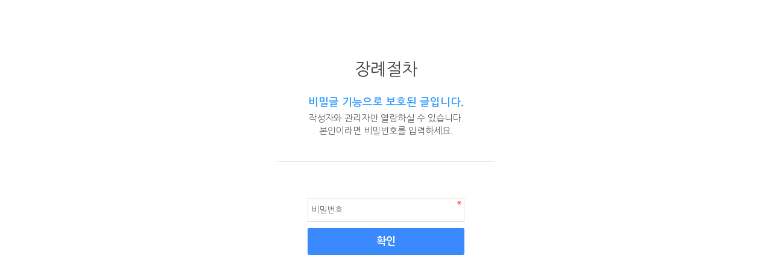

--- FILE ---
content_type: text/html; charset=utf-8
request_url: https://www.petcom.kr/bbs/password.php?w=s&bo_table=board&wr_id=27
body_size: 1768
content:
<!doctype html>
<html lang="ko">
<head>

<meta charset="utf-8">
<meta http-equiv="imagetoolbar" content="no">
<meta http-equiv="X-UA-Compatible" content="IE=edge">
<meta name="viewport" content="width=device-width, initial-scale=1">
<title>비밀번호 입력 | 펫콤 - 반려동물 장례식장</title>
<link rel="stylesheet" href="https://petcom.kr/theme/theme/css/default.css?ver=210618">
<link rel="stylesheet" href="https://petcom.kr/theme/theme/skin/member/basic/style.css?ver=210618">
 <link rel="stylesheet" href="https://petcom.kr/theme/theme/wzd_lib/css/font_defualt.css">
<link rel="stylesheet" href="https://petcom.kr/theme/theme/wzd_lib/bootstrap/css/bootstrap.min.css">
<link rel="stylesheet" href="https://petcom.kr/theme/theme/wzd_lib/bootstrap/css/bootstrap-theme.min.css">
<link rel="stylesheet" href="https://petcom.kr/theme/theme/wzd_lib/css/layout.css">
<link rel="stylesheet" href="https://petcom.kr/theme/theme/wzd_lib/css/sub.css">
<link rel="stylesheet" href="https://petcom.kr/theme/theme/wzd_lib/css/element.css">
<link rel="stylesheet" href="https://petcom.kr/theme/theme/wzd_lib/css/btn.css">
<link rel="stylesheet" href="https://petcom.kr/theme/theme/wzd_lib/css/board_modify.css">
<link rel="stylesheet" href="https://petcom.kr/theme/theme/wzd_lib/css/board_modify_responsive.css">
<link rel="stylesheet" href="//use.fontawesome.com/releases/v5.6.1/css/all.css" integrity="sha384-gfdkjb5BdAXd+lj+gudLWI+BXq4IuLW5IT+brZEZsLFm++aCMlF1V92rMkPaX4PP" crossorigin="anonymous">
<link rel="stylesheet" href="https://petcom.kr/theme/theme/wzd_lib/css/animate.min.css">
<link rel="stylesheet" href="https://petcom.kr/theme/theme/wzd_lib/css/swiper_layout.css">
<link rel="stylesheet" href="https://petcom.kr/theme/theme/wzd_lib/plugin/swiper/dist/css/swiper.min.css">

<link rel="stylesheet" href="https://petcom.kr/theme/theme/wzd_lib/plugin/slick-1.8.1/slick/slick/slick.css">
<link rel="stylesheet" href="https://petcom.kr/theme/theme/wzd_lib/plugin/slick-1.8.1/slick/slick/slick-theme.css">

<link rel="stylesheet" href="https://petcom.kr/theme/theme/wzd_lib/css/bootstrap_modified.css">

<!--
<link rel="stylesheet" href="https://petcom.kr/theme/theme/wzd_lib/plugin/owl/assets/owl.carousel.min.css">
<link rel="stylesheet" href="https://petcom.kr/theme/theme/wzd_lib/plugin/owl/assets/owl.theme.default.css">
-->

<link rel="stylesheet" href="https://petcom.kr/theme/theme/wzd_lib/plugin/mobile-menu/sidebar-menu.css">
<link rel='stylesheet' href='https://petcom.kr/theme/theme/wzd_lib/plugin/mobile-menu/hiraku.css'>
<link rel="stylesheet" href="https://petcom.kr/theme/theme/wzd_lib/plugin/mobile-menu/style.css">
<link rel="stylesheet" href="https://petcom.kr/theme/theme/wzd_lib/plugin/mobile-menu/modify.css">

<link rel="stylesheet" href="https://petcom.kr/theme/theme/wzd_lib/css/responsive.css">
<!--[if lte IE 8]>
<script src="https://petcom.kr/js/html5.js"></script>
<![endif]-->
<script>
// 자바스크립트에서 사용하는 전역변수 선언
var g5_url       = "https://petcom.kr";
var g5_bbs_url   = "https://petcom.kr/bbs";
var g5_is_member = "";
var g5_is_admin  = "";
var g5_is_mobile = "";
var g5_bo_table  = "board";
var g5_sca       = "";
var g5_editor    = "";
var g5_cookie_domain = "";
</script>

<script src="https://petcom.kr/js/jquery-1.12.4.min.js"></script>
<script src="https://petcom.kr/js/jquery-migrate-1.4.1.min.js"></script>
<script src="https://petcom.kr/js/jquery.menu.js?ver=210618"></script>
<script src="https://petcom.kr/js/common.js?ver=210618"></script>
<script src="https://petcom.kr/js/wrest.js?ver=210618"></script>
<script src="https://petcom.kr/js/placeholders.min.js"></script>
<script src="https://petcom.kr/theme/theme/wzd_lib/plugin/swiper/dist/js/swiper.ani.js"></script>
<script src="https://petcom.kr/theme/theme/wzd_lib/plugin/swiper/dist/js/swiper.min.js"></script>
<!--<script src="https://petcom.kr/theme/theme/wzd_lib/plugin/bootstrap-carousel/carousel.js"></script>-->
<!--<script src="https://petcom.kr/theme/theme/wzd_lib/plugin/owl/owl.carousel.min.js"></script>-->
<script type="text/javascript" src="https://petcom.kr/theme/theme/wzd_lib/plugin/jquery-parallax/jquery.parallax-1.1.3.js"></script>
<script src="https://petcom.kr/theme/theme/wzd_lib/plugin/slick-1.8.1/slick/slick/slick.min.js"></script>
<script type='text/javascript' src='https://petcom.kr/theme/theme/wzd_lib/plugin/mouse/gambit-smoothscroll-min.js'></script>
<link rel="stylesheet" href="https://petcom.kr/js/font-awesome/css/font-awesome.min.css">
<link rel="stylesheet" type="text/css" href="https://petcom.kr/theme/theme/company/css/sub.css" />
<link rel="shortcut icon" href="https://www.petcom.kr/img/favicon.ico"></head>
<body>

<!-- 비밀번호 확인 시작 { -->
<div id="pw_confirm" class="mbskin">
    <h1>장례절차</h1>
    <p>
                <strong>비밀글 기능으로 보호된 글입니다.</strong>
        작성자와 관리자만 열람하실 수 있습니다.<br> 본인이라면 비밀번호를 입력하세요.
            </p>

    <form name="fboardpassword" action="https://petcom.kr/bbs/password_check.php" method="post">
    <input type="hidden" name="w" value="s">
    <input type="hidden" name="bo_table" value="board">
    <input type="hidden" name="wr_id" value="27">
    <input type="hidden" name="comment_id" value="0">
    <input type="hidden" name="sfl" value="">
    <input type="hidden" name="stx" value="">
    <input type="hidden" name="page" value="">

    <fieldset>
        <label for="pw_wr_password" class="sound_only">비밀번호<strong>필수</strong></label>
        <input type="password" name="wr_password" id="password_wr_password" required class="frm_input required" size="15" maxLength="20" placeholder="비밀번호">
        <input type="submit" value="확인" class="btn_submit">
    </fieldset>
    </form>

</div>
<!-- } 비밀번호 확인 끝 -->

<!-- ie6,7에서 사이드뷰가 게시판 목록에서 아래 사이드뷰에 가려지는 현상 수정 -->
<!--[if lte IE 7]>
<script>
$(function() {
    var $sv_use = $(".sv_use");
    var count = $sv_use.length;

    $sv_use.each(function() {
        $(this).css("z-index", count);
        $(this).css("position", "relative");
        count = count - 1;
    });
});
</script>
<![endif]-->




<script defer src="https://static.cloudflareinsights.com/beacon.min.js/vcd15cbe7772f49c399c6a5babf22c1241717689176015" integrity="sha512-ZpsOmlRQV6y907TI0dKBHq9Md29nnaEIPlkf84rnaERnq6zvWvPUqr2ft8M1aS28oN72PdrCzSjY4U6VaAw1EQ==" data-cf-beacon='{"version":"2024.11.0","token":"bb424a6cebac46d689391ea99b808c59","r":1,"server_timing":{"name":{"cfCacheStatus":true,"cfEdge":true,"cfExtPri":true,"cfL4":true,"cfOrigin":true,"cfSpeedBrain":true},"location_startswith":null}}' crossorigin="anonymous"></script>
</body>
</html>


--- FILE ---
content_type: text/css
request_url: https://petcom.kr/theme/theme/wzd_lib/css/sub.css
body_size: 2575
content:
/* ceo인사말 */

section.company_01, 
section.company_02,
section.company_03,
section.company_04,
section.company_05 {
    font-family: 'NotoSans', sans-serif, Helvetica;
    font-size: 18px; line-height: 32px; list-style: none;
}

section h3.section_title_01 {
    font-size: 22px;
    font-weight: 500;
    text-align: center;
    margin-bottom: 80px;
    line-height: 32px;
}

section.company_01 p.subj {
    font-size: 33px;
    font-weight: 900;
    line-height: 44px;
    margin-bottom: 30px;
    color: #000;
}

section.company_01 p.subj span {
    font-size: 33px;
    font-weight: 300;
    text-align: center;
}

section.company_01 .ceo img {
    float: right;
}

section.company_01 .ceo .message {
    float: right;
    padding-top: 18px;
    font-size: 17px;
}

section.company_01 .ceo .message span {
    font-weight: 900;
    font-family: 'NanumSquare;

}


/* 회사소개 */
section.company_02 .company_img01 {
    background-position: top center;
    background-size: cover;
    background-repeat: no-repeat;
}

section.company_02 .box1 {
    display: table;
    width: 100%;
    height: 47vh;
}

section.company_02 .box2 {
    display: table;
    height: 100%;
    width: 100%;
}

section.company_02 .box3 {
    display: table-cell;
    vertical-align: middle;
    text-align: left;
    padding-left: 14vh;

}

section.company_02 .box3 dl {
    font-family: 'Ubuntu', sans-serif;
    width: 50%;
    padding-top: 18px;
}

section.company_02 .box3 dl dt {
    font-size: 48px;
    color: #000;
    text-transform: capitalize;

}

section.company_02 .box3 dl dd {
    font-size: 14px;

}

section.company_02 .title-wrap {
    border-bottom: 1px #eee solid;
    margin-top: 50px;
    padding-bottom: 30px;
    text-align: center;
    /*    margin-bottom: 50px;*/
}

section.company_02 .title-wrap h2 {
    font-weight: 600;
}



/* 연혁 */
section.company_03 #tab_wrap .nav-tabs {
    border-bottom: 0;
}

section.company_03 #tab_wrap .nav-tabs > li > a {
    margin: 0;

}

section.company_03 #tab_wrap .nav-tabs > li > a,
section.company_03 #tab_wrap .nav-tabs > li > a:focus,
section.company_03 #tab_wrap .nav-tabs > li > a:hover {
    color: #fff;

    border-left: 1px #cfcfcf solid;
}

section.company_03 #tab_wrap .nav-tabs > li > a {
    border: none;
    color: #666;
    background: #f8f8f8;
    /*            font-size: 13px;*/
    font-weight: 600;
    border-top: 1px #dedede solid;
    border-bottom: 1px #999999 solid;
    border-left: 1px #dedede solid;
    /*    border-top: 1px #999999 solid;*/
    border-radius: 0;
    line-height: 38px;
    font-size: 16px;
    /*        transition: 1s;*/
}

section.company_03 #tab_wrap .nav-tabs > li:first-child > a {
    /*        border-left: 1px #999999 solid;*/
}


section.company_03 #tab_wrap .nav-tabs > li:last-child > a {}

section.company_03 #tab_wrap .nav-tabs > li > a > span {
    color: #000;
}

section.company_03 #tab_wrap .nav-tabs > li > a:hover,
section.company_03 #tab_wrap .nav-tabs > li > a#bo_cate_on,
section.company_03 #tab_wrap .nav-tabs > li > a:focus {
    color: #efefef;
    background: #fff;
    color: #000;
    border-top: 1px #cfcfcf solid;
    border-bottom: 1px #fff solid;
    border-left: 1px #cfcfcf solid;

}

section.company_03 #tab_wrap .nav-tabs > li > a#bo_cate_on {
    background-color: #fff;
    border-top: 2px #000 solid;
    font-weight: 900;
}

section.company_03 #tab_wrap .nav-tabs > li:first-child > a:hover,
section.company_03 #tab_wrap .nav-tabs > li:first-child > a:focus {
    border-left: 0;
}



section.company_03 #tab_wrap .nav-tabs.two > li {
    width: 50%;
    text-align: center;
}

section.company_03 #tab_wrap .nav-tabs.three > li {
    width: 33.333333333333333%;
    text-align: center;
}

section.company_03 #tab_wrap .nav-tabs.four > li {
    width: 25%;
    text-align: center;
}

section.company_03 .tab-pane {
    padding: 15px 0;
}

section.company_03 .tab-content {
    padding: 20px
}



section.company_03 #tab_wrap {
    /*        border: 0 !important;*/
    border-left: 1px #dedede solid;
    border-right: 1px #dedede solid;
    border-top: 0;
    border-bottom: 0;
    margin-bottom: 80px;
}

section.company_03 dt {
    width: auto;
    margin-bottom: 10px;
}

section.company_03 dd {
    padding-left: 20px;
    border-left: 3px #eee solid
}

section.company_03 dt:after {
    /*    content: " / "*/
}

section.company_03 .history-left {
    text-align: left;
}

section.company_03 .history-left h2 {
    font-size: 48px;
    margin-bottom: 20px;
    font-weight: 900;
    color: #000;
    margin-top: 0;
    float: left;

}

section.company_03 .history-left span {
    padding-left: 20px;
    line-height: 48px;

    font-weight: 300;
    font-size: 26px;
    color: #474747;
}

section.company_03 .history-left p.text {
    color: #474747;
    font-size: 16px;
    line-height: 24px;
}

section.company_03 .history-left p.image {
    margin-top: 30px;
}

section.company_03 .history-right {
    background: url("../../img/sub/dot_back.png") 9px 0% repeat-y;
    margin-top: 10px;
    margin-left: 80px;
}

section.company_03 .history-right ul {
    background: url(../../img/sub/dot.png) 0 2% no-repeat;
    margin-bottom: 35px;
    border-bottom: 0;
}

section.company_03 .history-right li {}

section.company_03 .history-right li.title {
    font-size: 25px;
    font-weight: 700;
    font-family: 'Open Sans', sans-serif;
    color: #000;
    padding-bottom: 12px;
}

section.company_03 .history-right li span.mon {
    font-weight: 600;
    color: #000000;
    content: "-";
    font-size: 12px;
    background-color: #fff;
    border: 1px #f3f3f3 solid;
    margin-right: 7px;
}

section.company_03 .history-right li span.mon:after {
    /*    content: " . ";*/
}

section.company_03 .history-right li span.mon2 {
    font-weight: 400;
    color: #2B4471;
    content: "-";
    font-size: 12px;
}

section.company_03 .history-right li span.mon2:after {
    content: " ";
}

section.company_03 .history-right ul.list-unstyled {
    border-bottom: 0 !important;
    padding-left: 40px;
}


/* 찾아오시는 길 */

section.company_04 .embed-container {
    position: relative;
    padding-bottom: 40%;
    height: 0;
    overflow: hidden;
    max-width: 100%;
}

section.company_04 .embed-container iframe,
section.company_04 .embed-container object,
section.company_04 .embed-container embed {
    position: absolute;
    top: 0;
    left: 0;
    width: 100%;
    height: 100%;
}

section .table_wrap .table {
    border-top: 2px #000 solid;
    border-bottom: 1px #ddd solid;
}

section .table_wrap caption {
    font-weight: 900;
    color: #000;
    font-size: 18px;
    /*    padding-top: 15px*/
}

section .table_wrap .table th {
    width: 120px;
    padding-left: 18px;
    font-weight: 900;
}

section .table_wrap .table th,
section .table_wrap .table td {
    padding-top: 15px;
    padding-bottom: 15px;
    line-height: 25px;
}

section.company_04 dl {
    padding-bottom: 0;
    margin-bottom: 15px;
}

section.company_04 dl dt {
    padding-top: 10px;
}

section.company_04 dl dd {
    padding-left: 20px;
}

section.company_04 .d-map {
    padding: 0 8px;
    background: #2c77dd;
    color: #fff;
    font-size: 11px;
    font-family: 'NotoSans';
    font-style: normal;
    font-weight: 900;
    border-radius: 2em;
}
section.company_04 .btn{
    font-size: 15px;
    border-radius: 0;
    border:1px #000 solid;
    color: #000;
    font-weight: 600;
}
/* 레이어 팝업 */
.overlay-popup {
    position: fixed;
    top: 0;
    bottom: 0;
    left: 0;
    right: 0;
    background: rgba(0, 0, 0, 0.7);
    transition: opacity 500ms;
    visibility: hidden;
    opacity: 0;
    z-index: 9999999999999999999999999999999999999999999999999999;
}

.overlay-popup:target {
    visibility: visible;
    opacity: 1;
}

.popup-content {
    margin: 70px auto;
    background: #fff;
    width: 30%;
    position: relative;
    transition: all 5s ease-in-out;
    padding-bottom: 10px;
}

.popup-content h2 {
    background: linear-gradient(#44474e, #35383f);
    margin-top: 0;
    color: #fff;
    font-family: 'NotoSans';
    font-size: 18px;
    line-height: 52px;
    padding-left: 20px;
    font-weight: 600;
    padding-top: 5px;
}

.popup-content .close {
    position: absolute;
    top: 15px;
/*    border: 1px #fff solid;*/
    right: 15px;
    transition: all 200ms;
    font-size: 30px;
    font-weight: bold;
    text-decoration: none;
    color: #fff !important;
    opacity: 1;
    text-shadow: none;
    line-height: 0;
    padding-top: 12px;
    padding-bottom: 20px;
    padding-left: 5px;
    padding-right: 5px;
}

.popup-content .close:hover {
    color: #06D85F;
}

.popup-content .content {
    /*  max-height: 30%;*/
    height: 420px;
    padding: 25px 20px;
    font-size: 13px;
    overflow-y: auto;
}

.popup-content .content p,
.popup-content .content span {
    font-size: 13px;
}

.popup_text_point {
    font-size: 16px;
    font-weight: 600;
    font-weight: 600;
    padding-bottom: 12px;
}
@media (max-width: 992px) {
    section.company_01 {
        text-align: center;
    }

    section h3.section_title_01 {
        font-size: 18px;
        font-weight: 500;
        text-align: center;
        margin-bottom: 60px;
        line-height: 26px;
    }

    section.company_01 p.subj {
        font-size: 26px;
        font-weight: 900;
        line-height: 42px;
        margin-bottom: 30px;
        color: #000;
    }

    section.company_01 p.subj span {
        font-size: 26px;
        font-weight: 300;
        text-align: center;
    }

    section.company_01 .ceo {
        margin-top: 30px;
        margin-bottom: 50px;
        text-align: center;
    }

    section.company_01 .ceo img {
        float: none;
        text-align: center;
        width: 100%;
    }

    section.company_01 .ceo .message {
        float: right;
        padding-top: 18px;
        font-size: 14px;
    }

    section.company_01 .ceo .message span {
        font-weight: 900;
        font-family: 'NanumSquare;

    }

    section.company_02 .company_img01 {
        background-position: top center;
        background-size: cover;
        background-repeat: no-repeat;
    }

    section.company_02 .box1 {
        display: table;
        width: 100%;
        height: 47vh;
    }

    section.company_02 .box2 {
        display: table;
        height: 100%;
        width: 100%;
    }

    section.company_02 .box3 {
        display: table-cell;
        vertical-align: middle;
        text-align: left;
        padding-left: 6vh;
        padding-right: 6vh;

    }

    section.company_02 .box3 dl {
        font-family: 'Ubuntu', sans-serif;
        width: 100%;
        padding-top: 18px;
    }

    section.company_02 .box3 dl dt {
        font-size: 32px;
        color: #000;
        text-transform: capitalize;

    }

    section.company_02 .box3 dl dd {
        font-size: 14px;

    }

    /*     연혁 */

    section.company_03 #tab_wrap .nav-tabs > li > a {
        border: none;
        color: #666;
        background: #f8f8f8;
        font-weight: 600;
        border-top: 1px #dedede solid;
        border-bottom: 1px #999999 solid;
        border-left: 1px #dedede solid;
        border-radius: 0;
        line-height: 24px;
        font-size: 14px;
    }

    section.company_03 #tab_wrap {

        margin-bottom: 50px;
    }

    section.company_03 .history-left h2 {
        font-size: 26px;
        margin-bottom: 10px;
        font-weight: 900;
        color: #000;
        margin-top: 0;
        float: left;

    }

    section.company_03 .history-left span {
        padding-left: 14px;
        line-height: 32px;

        font-weight: 300;
        font-size: 18px;
        color: #474747;
    }

    section.company_03 .history-left p.text {
        color: #474747;
        font-size: 14px;
        line-height: 22px;
    }

    section.company_03 .history-left p.image {
        margin-top: 30px;

    }

    section.company_03 .history-left p.image img {
        width: 100%;
    }

    section.company_03 .history-right {
        background: url("../../img/sub/dot_back.png") 9px 0% repeat-y;
        margin-top: 10px;
        margin-left: 0px;
    }

    section.company_03 .history-left {
        margin-bottom: 40px;
    }

    section.company_03 .history-right li.title {
        font-size: 20px;
        font-weight: 700;
        font-family: 'Open Sans', sans-serif;
        color: #000;
        padding-bottom: 6px;
    }
    .popup-content {
        width: 70%;
    }


}



 
}

--- FILE ---
content_type: text/css
request_url: https://petcom.kr/theme/theme/wzd_lib/css/element.css
body_size: 2815
content:
@charset "utf-8";


/* font-size */
.f9 {font-size:9px;}
.f11 {font-size:11px;}
.f12 {font-size:12px;}
.f13 {font-size:13px;}
.f14 {font-size:14px;}
.f15 {font-size:15px;}
.f16 {font-size:16px; line-height:26px;}
.f19 {font-size:19px;}
.f20 {font-size:20px;}
.f21 {font-size:21px;}
.f22 {font-size:22px;}
.f23 {font-size:23px;}
.f24 {font-size:24px;}
.f25 {font-size:25px;}
.f38 {font-size:38px; line-height:35px;}

/* line-height */



.leftBox {float:left;}
.rightBox {float:right;}
.text-left {text-align:left;}
.text-center {text-align:center !important;}
.text-right {text-align:right;}
.clearfix:before,
.clearfix:after {display:block; content:""; line-height:0; clear:both;}

/****************************** margin setting ******************************/
.m0{margin:0px !important;}
.m1{margin:1px !important;}
.m2{margin:2px !important;}
.m3{margin:3px !important;}
.m4{margin:4px !important;}
.m5{margin:5px !important;}
.m6{margin:6px !important;}
.m7{margin:7px !important;}
.m8{margin:8px !important;}
.m9{margin:9px !important;}
.m10{margin:10px !important;}
.m11{margin:11px !important;}
.m12{margin:12px !important;}
.m13{margin:13px !important;}
.m14{margin:14px !important;}
.m15{margin:15px !important;}
.m16{margin:16px !important;}
.m17{margin:17px !important;}
.m18{margin:18px !important;}
.m19{margin:19px !important;}
.m20{margin:20px !important;}
.m21{margin:21px !important;}
.m22{margin:22px !important;}
.m23{margin:23px !important;}
.m24{margin:24px !important;}
.m25{margin:25px !important;}
.m26{margin:26px !important;}
.m27{margin:27px !important;}
.m28{margin:28px !important;}
.m29{margin:29px !important;}
.m30{margin:30px !important;}
.m31{margin:31px !important;}
.m32{margin:32px !important;}
.m33{margin:33px !important;}
.m34{margin:34px !important;}
.m35{margin:35px !important;}
.m36{margin:36px !important;}
.m37{margin:37px !important;}
.m38{margin:38px !important;}
.m39{margin:39px !important;}
.m40{margin:40px !important;}
.m41{margin:41px !important;}
.m42{margin:42px !important;}
.m43{margin:43px !important;}
.m44{margin:44px !important;}
.m45{margin:45px !important;}
.m46{margin:46px !important;}
.m47{margin:47px !important;}
.m48{margin:48px !important;}
.m49{margin:49px !important;}
.m50{margin:50px !important;}
.mt0{margin-top:0px !important;}
.mt1{margin-top:1px !important;}
.mt2{margin-top:2px !important;}
.mt3{margin-top:3px !important;}
.mt4{margin-top:4px !important;}
.mt5{margin-top:5px !important;}
.mt6{margin-top:6px !important;}
.mt7{margin-top:7px !important;}
.mt8{margin-top:8px !important;}
.mt9{margin-top:9px !important;}
.mt10{margin-top:10px !important;}
.mt11{margin-top:11px !important;}
.mt12{margin-top:12px !important;}
.mt13{margin-top:13px !important;}
.mt14{margin-top:14px !important;}
.mt15{margin-top:15px !important;}
.mt16{margin-top:16px !important;}
.mt17{margin-top:17px !important;}
.mt18{margin-top:18px !important;}
.mt19{margin-top:19px !important;}
.mt20{margin-top:20px !important;}
.mt21{margin-top:21px !important;}
.mt22{margin-top:22px !important;}
.mt23{margin-top:23px !important;}
.mt24{margin-top:24px !important;}
.mt25{margin-top:25px !important;}
.mt26{margin-top:26px !important;}
.mt27{margin-top:27px !important;}
.mt28{margin-top:28px !important;}
.mt29{margin-top:29px !important;}
.mt30{margin-top:30px !important;}
.mt31{margin-top:31px !important;}
.mt32{margin-top:32px !important;}
.mt33{margin-top:33px !important;}
.mt34{margin-top:34px !important;}
.mt35{margin-top:35px !important;}
.mt36{margin-top:36px !important;}
.mt37{margin-top:37px !important;}
.mt38{margin-top:38px !important;}
.mt39{margin-top:39px !important;}
.mt40{margin-top:40px !important;}
.mt41{margin-top:41px !important;}
.mt42{margin-top:42px !important;}
.mt43{margin-top:43px !important;}
.mt44{margin-top:44px !important;}
.mt45{margin-top:45px !important;}
.mt46{margin-top:46px !important;}
.mt47{margin-top:47px !important;}
.mt48{margin-top:48px !important;}
.mt49{margin-top:49px !important;}
.mt50{margin-top:50px !important;}
.mr0{margin-right:0px !important;}
.mr1{margin-right:1px !important;}
.mr2{margin-right:2px !important;}
.mr3{margin-right:3px !important;}
.mr4{margin-right:4px !important;}
.mr5{margin-right:5px !important;}
.mr6{margin-right:6px !important;}
.mr7{margin-right:7px !important;}
.mr8{margin-right:8px !important;}
.mr9{margin-right:9px !important;}
.mr10{margin-right:10px !important;}
.mr11{margin-right:11px !important;}
.mr12{margin-right:12px !important;}
.mr13{margin-right:13px !important;}
.mr14{margin-right:14px !important;}
.mr15{margin-right:15px !important;}
.mr16{margin-right:16px !important;}
.mr17{margin-right:17px !important;}
.mr18{margin-right:18px !important;}
.mr19{margin-right:19px !important;}
.mr20{margin-right:20px !important;}
.mr21{margin-right:21px !important;}
.mr22{margin-right:22px !important;}
.mr23{margin-right:23px !important;}
.mr24{margin-right:24px !important;}
.mr25{margin-right:25px !important;}
.mr26{margin-right:26px !important;}
.mr27{margin-right:27px !important;}
.mr28{margin-right:28px !important;}
.mr29{margin-right:29px !important;}
.mr30{margin-right:30px !important;}
.mr31{margin-right:31px !important;}
.mr32{margin-right:32px !important;}
.mr33{margin-right:33px !important;}
.mr34{margin-right:34px !important;}
.mr35{margin-right:35px !important;}
.mr36{margin-right:36px !important;}
.mr37{margin-right:37px !important;}
.mr38{margin-right:38px !important;}
.mr39{margin-right:39px !important;}
.mr40{margin-right:40px !important;}
.mr41{margin-right:41px !important;}
.mr42{margin-right:42px !important;}
.mr43{margin-right:43px !important;}
.mr44{margin-right:44px !important;}
.mr45{margin-right:45px !important;}
.mr46{margin-right:46px !important;}
.mr47{margin-right:47px !important;}
.mr48{margin-right:48px !important;}
.mr49{margin-right:49px !important;}
.mr50{margin-right:50px !important;}
.mb0{margin-bottom:0px !important;}
.mb1{margin-bottom:1px !important;}
.mb2{margin-bottom:2px !important;}
.mb3{margin-bottom:3px !important;}
.mb4{margin-bottom:4px !important;}
.mb5{margin-bottom:5px !important;}
.mb6{margin-bottom:6px !important;}
.mb7{margin-bottom:7px !important;}
.mb8{margin-bottom:8px !important;}
.mb9{margin-bottom:9px !important;}
.mb10{margin-bottom:10px !important;}
.mb11{margin-bottom:11px !important;}
.mb12{margin-bottom:12px !important;}
.mb13{margin-bottom:13px !important;}
.mb14{margin-bottom:14px !important;}
.mb15{margin-bottom:15px !important;}
.mb16{margin-bottom:16px !important;}
.mb17{margin-bottom:17px !important;}
.mb18{margin-bottom:18px !important;}
.mb19{margin-bottom:19px !important;}
.mb20{margin-bottom:20px !important;}
.mb21{margin-bottom:21px !important;}
.mb22{margin-bottom:22px !important;}
.mb23{margin-bottom:23px !important;}
.mb24{margin-bottom:24px !important;}
.mb25{margin-bottom:25px !important;}
.mb26{margin-bottom:26px !important;}
.mb27{margin-bottom:27px !important;}
.mb28{margin-bottom:28px !important;}
.mb29{margin-bottom:29px !important;}
.mb30{margin-bottom:30px !important;}
.mb31{margin-bottom:31px !important;}
.mb32{margin-bottom:32px !important;}
.mb33{margin-bottom:33px !important;}
.mb34{margin-bottom:34px !important;}
.mb35{margin-bottom:35px !important;}
.mb36{margin-bottom:36px !important;}
.mb37{margin-bottom:37px !important;}
.mb38{margin-bottom:38px !important;}
.mb39{margin-bottom:39px !important;}
.mb40{margin-bottom:40px !important;}
.mb41{margin-bottom:41px !important;}
.mb42{margin-bottom:42px !important;}
.mb43{margin-bottom:43px !important;}
.mb44{margin-bottom:44px !important;}
.mb45{margin-bottom:45px !important;}
.mb46{margin-bottom:46px !important;}
.mb47{margin-bottom:47px !important;}
.mb48{margin-bottom:48px !important;}
.mb49{margin-bottom:49px !important;}
.mb50{margin-bottom:50px !important;}
.ml0{margin-left:0px !important;}
.ml1{margin-left:1px !important;}
.ml2{margin-left:2px !important;}
.ml3{margin-left:3px !important;}
.ml4{margin-left:4px !important;}
.ml5{margin-left:5px !important;}
.ml6{margin-left:6px !important;}
.ml7{margin-left:7px !important;}
.ml8{margin-left:8px !important;}
.ml9{margin-left:9px !important;}
.ml10{margin-left:10px !important;}
.ml11{margin-left:11px !important;}
.ml12{margin-left:12px !important;}
.ml13{margin-left:13px !important;}
.ml14{margin-left:14px !important;}
.ml15{margin-left:15px !important;}
.ml16{margin-left:16px !important;}
.ml17{margin-left:17px !important;}
.ml18{margin-left:18px !important;}
.ml19{margin-left:19px !important;}
.ml20{margin-left:20px !important;}
.ml21{margin-left:21px !important;}
.ml22{margin-left:22px !important;}
.ml23{margin-left:23px !important;}
.ml24{margin-left:24px !important;}
.ml25{margin-left:25px !important;}
.ml26{margin-left:26px !important;}
.ml27{margin-left:27px !important;}
.ml28{margin-left:28px !important;}
.ml29{margin-left:29px !important;}
.ml30{margin-left:30px !important;}
.ml31{margin-left:31px !important;}
.ml32{margin-left:32px !important;}
.ml33{margin-left:33px !important;}
.ml34{margin-left:34px !important;}
.ml35{margin-left:35px !important;}
.ml36{margin-left:36px !important;}
.ml37{margin-left:37px !important;}
.ml38{margin-left:38px !important;}
.ml39{margin-left:39px !important;}
.ml40{margin-left:40px !important;}
.ml41{margin-left:41px !important;}
.ml42{margin-left:42px !important;}
.ml43{margin-left:43px !important;}
.ml44{margin-left:44px !important;}
.ml45{margin-left:45px !important;}
.ml46{margin-left:46px !important;}
.ml47{margin-left:47px !important;}
.ml48{margin-left:48px !important;}
.ml49{margin-left:49px !important;}
.ml50{margin-left:50px !important;}

/****************************** padding setting ******************************/
.p0{padding:0px !important;}
.p1{padding:1px !important;}
.p2{padding:2px !important;}
.p3{padding:3px !important;}
.p4{padding:4px !important;}
.p5{padding:5px !important;}
.p6{padding:6px !important;}
.p7{padding:7px !important;}
.p8{padding:8px !important;}
.p9{padding:9px !important;}
.p10{padding:10px !important;}
.p11{padding:11px !important;}
.p12{padding:12px !important;}
.p13{padding:13px !important;}
.p14{padding:14px !important;}
.p15{padding:15px !important;}
.p16{padding:16px !important;}
.p17{padding:17px !important;}
.p18{padding:18px !important;}
.p19{padding:19px !important;}
.p20{padding:20px !important;}
.p21{padding:21px !important;}
.p22{padding:22px !important;}
.p23{padding:23px !important;}
.p24{padding:24px !important;}
.p25{padding:25px !important;}
.p26{padding:26px !important;}
.p27{padding:27px !important;}
.p28{padding:28px !important;}
.p29{padding:29px !important;}
.p30{padding:30px !important;}
.p31{padding:31px !important;}
.p32{padding:32px !important;}
.p33{padding:33px !important;}
.p34{padding:34px !important;}
.p35{padding:35px !important;}
.p36{padding:36px !important;}
.p37{padding:37px !important;}
.p38{padding:38px !important;}
.p39{padding:39px !important;}
.p40{padding:40px !important;}
.p41{padding:41px !important;}
.p42{padding:42px !important;}
.p43{padding:43px !important;}
.p44{padding:44px !important;}
.p45{padding:45px !important;}
.p46{padding:46px !important;}
.p47{padding:47px !important;}
.p48{padding:48px !important;}
.p49{padding:49px !important;}
.p50{padding:50px !important;}
.pt0{padding-top:0px !important;}
.pt1{padding-top:1px !important;}
.pt2{padding-top:2px !important;}
.pt3{padding-top:3px !important;}
.pt4{padding-top:4px !important;}
.pt5{padding-top:5px !important;}
.pt6{padding-top:6px !important;}
.pt7{padding-top:7px !important;}
.pt8{padding-top:8px !important;}
.pt9{padding-top:9px !important;}
.pt10{padding-top:10px !important;}
.pt11{padding-top:11px !important;}
.pt12{padding-top:12px !important;}
.pt13{padding-top:13px !important;}
.pt14{padding-top:14px !important;}
.pt15{padding-top:15px !important;}
.pt16{padding-top:16px !important;}
.pt17{padding-top:17px !important;}
.pt18{padding-top:18px !important;}
.pt19{padding-top:19px !important;}
.pt20{padding-top:20px !important;}
.pt21{padding-top:21px !important;}
.pt22{padding-top:22px !important;}
.pt23{padding-top:23px !important;}
.pt24{padding-top:24px !important;}
.pt25{padding-top:25px !important;}
.pt26{padding-top:26px !important;}
.pt27{padding-top:27px !important;}
.pt28{padding-top:28px !important;}
.pt29{padding-top:29px !important;}
.pt30{padding-top:30px !important;}
.pt31{padding-top:31px !important;}
.pt32{padding-top:32px !important;}
.pt33{padding-top:33px !important;}
.pt34{padding-top:34px !important;}
.pt35{padding-top:35px !important;}
.pt36{padding-top:36px !important;}
.pt37{padding-top:37px !important;}
.pt38{padding-top:38px !important;}
.pt39{padding-top:39px !important;}
.pt40{padding-top:40px !important;}
.pt41{padding-top:41px !important;}
.pt42{padding-top:42px !important;}
.pt43{padding-top:43px !important;}
.pt44{padding-top:44px !important;}
.pt45{padding-top:45px !important;}
.pt46{padding-top:46px !important;}
.pt47{padding-top:47px !important;}
.pt48{padding-top:48px !important;}
.pt49{padding-top:49px !important;}
.pt50{padding-top:50px !important;}
.pr0{padding-right:0px !important;}
.pr1{padding-right:1px !important;}
.pr2{padding-right:2px !important;}
.pr3{padding-right:3px !important;}
.pr4{padding-right:4px !important;}
.pr5{padding-right:5px !important;}
.pr6{padding-right:6px !important;}
.pr7{padding-right:7px !important;}
.pr8{padding-right:8px !important;}
.pr9{padding-right:9px !important;}
.pr10{padding-right:10px !important;}
.pr11{padding-right:11px !important;}
.pr12{padding-right:12px !important;}
.pr13{padding-right:13px !important;}
.pr14{padding-right:14px !important;}
.pr15{padding-right:15px !important;}
.pr16{padding-right:16px !important;}
.pr17{padding-right:17px !important;}
.pr18{padding-right:18px !important;}
.pr19{padding-right:19px !important;}
.pr20{padding-right:20px !important;}
.pr21{padding-right:21px !important;}
.pr22{padding-right:22px !important;}
.pr23{padding-right:23px !important;}
.pr24{padding-right:24px !important;}
.pr25{padding-right:25px !important;}
.pr26{padding-right:26px !important;}
.pr27{padding-right:27px !important;}
.pr28{padding-right:28px !important;}
.pr29{padding-right:29px !important;}
.pr30{padding-right:30px !important;}
.pr31{padding-right:31px !important;}
.pr32{padding-right:32px !important;}
.pr33{padding-right:33px !important;}
.pr34{padding-right:34px !important;}
.pr35{padding-right:35px !important;}
.pr36{padding-right:36px !important;}
.pr37{padding-right:37px !important;}
.pr38{padding-right:38px !important;}
.pr39{padding-right:39px !important;}
.pr40{padding-right:40px !important;}
.pr41{padding-right:41px !important;}
.pr42{padding-right:42px !important;}
.pr43{padding-right:43px !important;}
.pr44{padding-right:44px !important;}
.pr45{padding-right:45px !important;}
.pr46{padding-right:46px !important;}
.pr47{padding-right:47px !important;}
.pr48{padding-right:48px !important;}
.pr49{padding-right:49px !important;}
.pr50{padding-right:50px !important;}
.pb0{padding-bottom:0px !important;}
.pb1{padding-bottom:1px !important;}
.pb2{padding-bottom:2px !important;}
.pb3{padding-bottom:3px !important;}
.pb4{padding-bottom:4px !important;}
.pb5{padding-bottom:5px !important;}
.pb6{padding-bottom:6px !important;}
.pb7{padding-bottom:7px !important;}
.pb8{padding-bottom:8px !important;}
.pb9{padding-bottom:9px !important;}
.pb10{padding-bottom:10px !important;}
.pb11{padding-bottom:11px !important;}
.pb12{padding-bottom:12px !important;}
.pb13{padding-bottom:13px !important;}
.pb14{padding-bottom:14px !important;}
.pb15{padding-bottom:15px !important;}
.pb16{padding-bottom:16px !important;}
.pb17{padding-bottom:17px !important;}
.pb18{padding-bottom:18px !important;}
.pb19{padding-bottom:19px !important;}
.pb20{padding-bottom:20px !important;}
.pb21{padding-bottom:21px !important;}
.pb22{padding-bottom:22px !important;}
.pb23{padding-bottom:23px !important;}
.pb24{padding-bottom:24px !important;}
.pb25{padding-bottom:25px !important;}
.pb26{padding-bottom:26px !important;}
.pb27{padding-bottom:27px !important;}
.pb28{padding-bottom:28px !important;}
.pb29{padding-bottom:29px !important;}
.pb30{padding-bottom:30px !important;}
.pb31{padding-bottom:31px !important;}
.pb32{padding-bottom:32px !important;}
.pb33{padding-bottom:33px !important;}
.pb34{padding-bottom:34px !important;}
.pb35{padding-bottom:35px !important;}
.pb36{padding-bottom:36px !important;}
.pb37{padding-bottom:37px !important;}
.pb38{padding-bottom:38px !important;}
.pb39{padding-bottom:39px !important;}
.pb40{padding-bottom:40px !important;}
.pb41{padding-bottom:41px !important;}
.pb42{padding-bottom:42px !important;}
.pb43{padding-bottom:43px !important;}
.pb44{padding-bottom:44px !important;}
.pb45{padding-bottom:45px !important;}
.pb46{padding-bottom:46px !important;}
.pb47{padding-bottom:47px !important;}
.pb48{padding-bottom:48px !important;}
.pb49{padding-bottom:49px !important;}
.pb50{padding-bottom:50px !important;}
.pl0{padding-left:0px !important;}
.pl1{padding-left:1px !important;}
.pl2{padding-left:2px !important;}
.pl3{padding-left:3px !important;}
.pl4{padding-left:4px !important;}
.pl5{padding-left:5px !important;}
.pl6{padding-left:6px !important;}
.pl7{padding-left:7px !important;}
.pl8{padding-left:8px !important;}
.pl9{padding-left:9px !important;}
.pl10{padding-left:10px !important;}
.pl11{padding-left:11px !important;}
.pl12{padding-left:12px !important;}
.pl13{padding-left:13px !important;}
.pl14{padding-left:14px !important;}
.pl15{padding-left:15px !important;}
.pl16{padding-left:16px !important;}
.pl17{padding-left:17px !important;}
.pl18{padding-left:18px !important;}
.pl19{padding-left:19px !important;}
.pl20{padding-left:20px !important;}
.pl21{padding-left:21px !important;}
.pl22{padding-left:22px !important;}
.pl23{padding-left:23px !important;}
.pl24{padding-left:24px !important;}
.pl25{padding-left:25px !important;}
.pl26{padding-left:26px !important;}
.pl27{padding-left:27px !important;}
.pl28{padding-left:28px !important;}
.pl29{padding-left:29px !important;}
.pl30{padding-left:30px !important;}
.pl31{padding-left:31px !important;}
.pl32{padding-left:32px !important;}
.pl33{padding-left:33px !important;}
.pl34{padding-left:34px !important;}
.pl35{padding-left:35px !important;}
.pl36{padding-left:36px !important;}
.pl37{padding-left:37px !important;}
.pl38{padding-left:38px !important;}
.pl39{padding-left:39px !important;}
.pl40{padding-left:40px !important;}
.pl41{padding-left:41px !important;}
.pl42{padding-left:42px !important;}
.pl43{padding-left:43px !important;}
.pl44{padding-left:44px !important;}
.pl45{padding-left:45px !important;}
.pl46{padding-left:46px !important;}
.pl47{padding-left:47px !important;}
.pl48{padding-left:48px !important;}
.pl49{padding-left:49px !important;}
.pl50{padding-left:50px !important;}

--- FILE ---
content_type: text/css
request_url: https://petcom.kr/theme/theme/wzd_lib/plugin/mobile-menu/sidebar-menu.css
body_size: 1153
content:
.animate-menu-push {
    left: 0;
    position: relative;
    transition: all 0.3s ease;
}

.animate-menu-push.animate-menu-push-right {
    left: 150px;
}

.animate-menu-push.animate-menu-push-left {
    left: -150px;
}

.animate-menu {
    position: fixed;
    top: 0;
    width: 150px;
    height: 100%;
    transition: all 0.3s ease;
}

.animate-menu-left {
    left: -150px;  
}

.animate-menu-left.animate-menu-open {
    left: 0;
}

.animate-menu-right {
    right: -150px;
}

.animate-menu-right.animate-menu-open {
    right: 0;
}
.js-hiraku-offcanvas-sidebar {
/*    background-image: linear-gradient(to right bottom, #736de2, #4770e5, #6ab6fe) !important;*/
    background: url('../../../img/mobile/m_menu_bg.jpg');
    background-size: cover;
}
#sidebar .title_wrap {
    background-color: #333;
    position: absolute;
    width: 100%;
    padding-top: 10px;
    padding-bottom: 18px;
    padding-left: 30px;
    padding-right: 30px;
}
#sidebar .title_wrap h3 {
    color: #fff;
    font-size: 20px;
    font-weight: 600;
    
}
#sidebar p.close-btn {
    z-index: 100001;
    float: right;
    color: #fff;
    font-size: 18px;
    cursor: pointer;
    position: absolute;
    right: 20px;
    top: 27px;
}

#sidebar p.close-btn > i {
    transition: 0.3s all ease;
}
#sidebar p.close-btn > i:hover {
    transform: rotate(-360deg);
}
.sidebar-menu {
    list-style: none;
    margin: 0;
    padding: 0;
/*    background: url("../../../img/mobile/mobile_top_bg.png");*/
    background-position: top center;
    background-repeat: no-repeat;
    padding-top: 126px;
    padding-left: 30px;
    padding-right: 30px;
}

.sidebar-offcanvas .btn-group {
    padding-left: 30px;
    padding-right: 30px;
    margin-top: 30px;
}
.sidebar-offcanvas .btn-group a {
    width: 50%;
}
.sidebar-offcanvas .btn-group a.btn {
    background-color: transparent;
    border: 1px solid;
    border-color: rgba(255, 255, 255, 0.5);
    color: #fff;
    font-size: 13px;
    font-weight: 100;
    border-radius: 0;
    font-family: 'Open Sans', sans-serif;
}
.sidebar-offcanvas .btn-group .copy {
    color: rgba(255, 255, 255, 0.8); 
    font-family: 'Open Sans', sans-serif;
    font-size: 13px;
    letter-spacing: -0.5px;
    text-align: center;
    padding-top: 23px;
}
.sidebar-menu > li {
    position: relative;
    margin: 0;
    padding: 0;
    
    
}
.sidebar-menu > li > i {
    display: none;
}

.sidebar-menu > li > a {
    padding: 20px 20px 20px 15px;
    display: block;
    border-left: 0;
    color: #fff;
    font-size: 16px;
    font-weight: 400;
    text-transform: capitalize;
    font-family: 'Roboto', sans-serif;
    border: 0;
    border-bottom: 1px solid;
    border-color: rgba(255, 255, 255, 0.1);
    transition: 0.6s;
}

.sidebar-menu > li > a > .fa {
    width: 20px;
/*    display: none;*/
    font-weight: 900;
    
}

.sidebar-menu > li:hover > a,
.sidebar-menu > li.active > a {
    color: #fff;
    background-color: transparent;
}

.sidebar-menu > li .label,
.sidebar-menu > li .badge {
    margin-top: 3px;
    margin-right: 5px;
}


.sidebar-menu li > a > .fa-angle-right {
    width: auto;
    height: auto;
    padding: 0;
    margin-right: 10px;
    margin-top: 3px;
    transition: 0.3s;
    color: #fff;
    font-weight: 900;
    font-size: 13px;
    
}
.sidebar-menu li > a:hover  .fa-angle-right {
    
    transform: rotate(-270deg); 
    color: #fff;
}
.sidebar-menu li.active > a > .fa-angle-right {
    transform: rotate(-270deg); 
    color: #fff;
}

.sidebar-menu li.active > .sidebar-submenu {
    display: block;
}

.sidebar-menu a {
    color: #b8c7ce;
    text-decoration: none;
}

.sidebar-menu .sidebar-submenu {
    display: none;
    list-style: none;
    padding-left: 8px;
    margin: 0 1px;
    background-color: transparent;
    padding-top: 10px;
    padding-bottom: 10px;
}

.sidebar-menu .sidebar-submenu > li > a {
    padding: 9px 5px 5px 19px;
    display: block;
    font-size: 14px;
    font-weight: 400;
/*    color: hsla(240,6%,97%,.5); */
    color: #fff;
}

.sidebar-menu .sidebar-submenu > li > a > .fa {
    width: 20px;
    display: none;
}



.sidebar-menu .sidebar-submenu > li.active > a,
.sidebar-menu .sidebar-submenu > li > a:hover {
    color: #000;
}

.sidebar-menu-rtl {
    list-style: none;
    margin: 0;
    padding: 0;
    background-color: transparent;
}

.sidebar-menu-rtl > li {
    position: relative;
    margin: 0;
    padding: 0;
}

.sidebar-menu-rtl > li > a {
    padding: 12px 15px 12px 5px;
    display: block;
    border-left: 3px solid transparent;
    color: #b8c7ce;
}

.sidebar-menu-rtl > li > a > .fa {
    width: 20px;
}

.sidebar-menu-rtl > li:hover > a,
.sidebar-menu-rtl > li.active > a {
    color: #000;
    background: #1e282c;
    border-left-color: #3c8dbc;
}

.sidebar-menu-rtl > li .label,
.sidebar-menu-rtl > li .badge {
    margin-top: 3px;
    margin-right: 5px;
}

.sidebar-menu-rtl li.sidebar-header {
    padding: 10px 15px 10px 25px;
    font-size: 12px;
    color: #4b646f;
    background: #1a2226;
}

.sidebar-menu-rtl li > a > .fa-angle-right {
    width: auto;
    height: auto;
    padding: 0;
    margin-right: 10px;
    margin-top: 3px;
}

.sidebar-menu-rtl li.active > a > .fa-angle-right {
    transform: rotate(-90deg);
}

.sidebar-menu-rtl li.active > .sidebar-submenu {
    display: block;
}

.sidebar-menu-rtl a {
    color: #b8c7ce;
    text-decoration: none;
}

.sidebar-menu-rtl .sidebar-submenu {
    display: none;
    list-style: none;
    padding-right: 5px;
    margin: 0 1px;
    background: #2c3b41;
}

.sidebar-menu-rtl .sidebar-submenu .sidebar-submenu {
    padding-right: 20px;
}

.sidebar-menu-rtl .sidebar-submenu > li > a {
    padding: 5px 15px 5px 5px;
    display: block;
    font-size: 14px;
    color: #8aa4af;
}

.sidebar-menu-rtl .sidebar-submenu > li > a > .fa {
    width: 20px;
}

.sidebar-menu-rtl .sidebar-submenu > li > a > .fa-angle-right,
.sidebar-menu-rtl .sidebar-submenu > li > a > .fa-angle-down {
    width: auto;
}

.sidebar-menu-rtl .sidebar-submenu > li.active > a,
.sidebar-menu-rtl .sidebar-submenu > li > a:hover {
    color: #fff;
}


--- FILE ---
content_type: text/css
request_url: https://petcom.kr/theme/theme/wzd_lib/plugin/mobile-menu/hiraku.css
body_size: 628
content:
/*
 * Hiraku Ver.1.0.2 (https://www.appleple.com)
 * Copyright appleple | MIT License
 *
 */



.js-hiraku-offcanvas-active {
	position: fixed;
	z-index: 100001;
	top: 0;
	right: 0;
	bottom: 0;
	left: 0;
	display: none;
	width: 100%;
	height: 100%;
	background: rgba(0, 0, 0, .7);
}

.js-hiraku-offcanvas-open {
	display: block;
}

.js-hiraku-offcanvas-body {
	z-index: 0;
	left: 0;
	width: 100%;
	transition: left .3s ease-in-out;
}

.js-hiraku-offcanvas-body-right {
/*	position: fixed;*/
	left: -60%;
	overflow-y: auto;
}

.js-hiraku-offcanvas-body-left {
	position: fixed;
	left: 60%;
	overflow-y: hidden;
}

.js-hiraku-offcanvas-body-moving {
	position: fixed;
	left: 0;
}

.js-hiraku-offcanvas-active .js-hiraku-offcanvas-sidebar {
	position: fixed;
	z-index: 10002;
	top: 0;
	bottom: 0;
	display: block;
	overflow-y: auto;
	box-sizing: border-box;
	width: 60%;
/*	width: 320px;*/
	max-width: 100%;
	background-color: #fff;
	-webkit-overflow-scrolling: touch;
}

.js-hiraku-offcanvas:focus {
	background-color: rgba(0, 0, 0, .3);
}

.js-hiraku-offcanvas-active .js-hiraku-offcanvas-sidebar-right {
	right: 0;
	left: auto;
	margin-right: -60%;
	transition: margin-right .3s ease-in-out;
}

.js-hiraku-offcanvas-active .js-hiraku-offcanvas-sidebar-left {
	right: auto;
	left: 0;
	margin-left: -60%;
	transition: margin-left .3s ease-in-out;
}

.js-hiraku-offcanvas-active .js-hiraku-offcanvas-sidebar-right.active {
	margin-right: 0;
	transition: margin-right .3s ease-in-out;
    
}

.js-hiraku-offcanvas-active .js-hiraku-offcanvas-sidebar-left.active {
	margin-left: 0;
	transition: margin-left .3s ease-in-out;
}

.js-hiraku-header-fixed {
	position: fixed;
	top: 0;
	left: 0;
	width: 100%;
	transition: margin-left .3s ease-in-out;
}

.js-hiraku-offcanvas-body-right,
.js-hiraku-offcanvas-body-left {
	overflow: hidden;
}

.js-hiraku-offcanvas-body-right .js-hiraku-header-fixed {
	margin-left: -60%;
}

.js-hiraku-offcanvas-body-left .js-hiraku-header-fixed {
	margin-left: 60%;
}

.js-hiraku-offcanvas-close-btn {
	position: absolute;
	overflow: hidden;
	clip: rect(0 0 0 0);
	width: 1px;
	height: 1px;
	margin: -1px;
	padding: 0;
	border: 0;
  
}

.hiraku-open-btn {
	padding: 6px;
	cursor: pointer;
	border: 1px solid #ccc;
	border-radius: 3px;
	background: transparent;
}

.hiraku-open-btn-line {
	position: relative;
	display: block;
	width: 35px;
	height: 4px;
	margin: 6px 0;
	transition: .1s all;
	border-radius: 1em;
	background-color: #000;  
    
}

.hiraku-open-btn-line:before,
.hiraku-open-btn-line:after {
	position: absolute;
	display: block;
	width: 100%;
	height: 4px;
	content: '';
	transition: .3s all;
	border-radius: 1em;
	background-color: #000;
    margin-bottom: 16px;
    margin-top: 16px;
}

.hiraku-open-btn-line:before {
	top: -6px;
}

.hiraku-open-btn-line:after {
	bottom: -6px;
}
.navbar-sub .hiraku-open-btn-line { 
    background-color: rgba(0, 0, 0, 0.8);
}
.navbar-sub .hiraku-open-btn-line:before,
.navbar-sub .hiraku-open-btn-line:after {
	background-color: rgba(0, 0, 0, 0.8);
	
}
.affix.navbar-sub .hiraku-open-btn-line {
    background-color: #000;
}
.affix.navbar-sub .hiraku-open-btn-line:before,
.affix.navbar-sub .hiraku-open-btn-line:after {
	background-color: #000;
}
[aria-expanded='true'] .hiraku-open-btn-line {
	background-color: transparent;
}

[aria-expanded='true'] .hiraku-open-btn-line:before,
[aria-expanded='true'] .hiraku-open-btn-line:after {
	width: 35px;
    margin-bottom: 0;
    margin-top: 0;
    
}

[aria-expanded='true'] .hiraku-open-btn-line:before {
	-ms-transform: translate(-2px, 6px) rotate(45deg);
	transform: translate(-2px, 6px) rotate(45deg);
	
}

[aria-expanded='true'] .hiraku-open-btn-line:after {
	-ms-transform: translate(-2px, -6px) rotate(-45deg);
	transform: translate(-2px, -6px) rotate(-45deg); 
}



--- FILE ---
content_type: text/css
request_url: https://petcom.kr/theme/theme/wzd_lib/plugin/mobile-menu/style.css
body_size: -100
content:
/*
 * Style tweaks
 * --------------------------------------------------
 */

body {
/*  padding-top: 70px;*/
}

footer {
  padding: 30px 0;
}

.list-group {
  margin-bottom: 0;
}

.list-group-item:first-child {
  border-top-left-radius: 0;
  border-top-right-radius: 0;
}

/*
 * Off Canvas
 * --------------------------------------------------
 */
@media screen and (min-width: 997px) {
  .js-hiraku-offcanvas {
    display: block;
    position: static;
    background: none;
  }

  .js-hiraku-offcanvas .js-hiraku-offcanvas-sidebar {
    position: static;
    margin-right: 0;
    width:auto;
  }
    
}


--- FILE ---
content_type: text/css
request_url: https://petcom.kr/theme/theme/wzd_lib/css/responsive.css
body_size: 230
content:
@media (max-width: 1280px) {
    .top_right_menu {
        display: none; 
    }
}
@media (max-width: 991px) {
    
    
    .footer .footer-menu {
        padding-top: 25px;
        padding-bottom: 20px;
        background-color: #13161b;
        border-bottom: 1px #1f2226 solid;
    }
    .footer .footer-menu ul {
        padding-top: 18px;
        padding-bottom: 12px;
    }
    .footer .footer-menu ul li:before {
        color: #464646;
    }
    .footer .footer-menu ul li a {
        font-size: 13px;
        font-weight: 400;
        color: #f8f8f9;
        font-family: 'Nanum Barun Gothic', sans-serif;
    }
}

@media (max-width: 768px) {
    #header_wrap {
    overflow: hidden;
    position: absolute;
    left: 0;
    top: 0;
    z-index: 1000;
    width: 100%;
    height: 77px;
    transition: .5s height, .2s background;
}

#header_wrap.top_menu_06 {
    background-color: #fff;
}

#header_wrap.top_menu_06 h1 {
    overflow: hidden;
    width: 154px;
    padding-top: 1px;
    padding-left: 5px;
}

#header_wrap.top_menu_06 h1 a {
    overflow: hidden;
    display: block;
    height: 42px;
    background: url(../../img/main/logo-white.png) 0 0 no-repeat;
    text-indent: -9999px;
    /*    background: url(../../img/main/logo-white.png) top center no-repeat;*/
    text-indent: -9999px;
}
    .js-offcanvas-btn {
    position: absolute;
    right: 0;
    margin-right: 10px;
    top: 12px;
    background-color: transparent;
    border: 0;
}

   
}

--- FILE ---
content_type: application/javascript
request_url: https://petcom.kr/theme/theme/wzd_lib/plugin/mouse/gambit-smoothscroll-min.js
body_size: 1869
content:
"undefined" == typeof window.gambitScrollDecompositionRate && (window.gambitScrollDecompositionRate = .94), "undefined" == typeof window.gambitScrollKeyAmount && (window.gambitScrollKeyAmount = 26), "undefined" == typeof window.gambitScrollWheelAmount && (window.gambitScrollWheelAmount = 22), "undefined" == typeof window.gambitUseRequestAnimationFrame && (window.gambitUseRequestAnimationFrame = !0);
var _gambitScrollInterval = null;
"undefined" == typeof Modernizr && (window.Modernizr = function (e, n, t) {
        function o(e) {
            f.cssText = e
        }

        function i(e, n) {
            return o(v.join(e + ";") + (n || ""))
        }

        function r(e, n) {
            return typeof e === n
        }

        function l(e, n) {
            return !!~("" + e).indexOf(n)
        }

        function a(e, n, o) {
            for (var i in e) {
                var l = n[e[i]];
                if (l !== t) return o === !1 ? e[i] : r(l, "function") ? l.bind(o || n) : l
            }
            return !1
        }
        var d = "2.8.3"
            , u = {}
            , c = n.documentElement
            , w = "modernizr"
            , s = n.createElement(w)
            , f = s.style
            , m, p = {}.toString
            , v = " -webkit- -moz- -o- -ms- ".split(" ")
            , y = {}
            , b = {}
            , h = {}
            , g = []
            , S = g.slice
            , A, _ = function (e, t, o, i) {
                var r, l, a, d, u = n.createElement("div")
                    , s = n.body
                    , f = s || n.createElement("body");
                if (parseInt(o, 10))
                    for (; o--;) a = n.createElement("div"), a.id = i ? i[o] : w + (o + 1), u.appendChild(a);
                return r = ["&#173;", '<style id="s', w, '">', e, "</style>"].join(""), u.id = w, (s ? u : f).innerHTML += r, f.appendChild(u), s || (f.style.background = "", f.style.overflow = "hidden", d = c.style.overflow, c.style.overflow = "hidden", c.appendChild(f)), l = t(u, e), s ? u.parentNode.removeChild(u) : (f.parentNode.removeChild(f), c.style.overflow = d), !!l
            }
            , T = {}.hasOwnProperty
            , C;
        C = r(T, "undefined") || r(T.call, "undefined") ? function (e, n) {
            return n in e && r(e.constructor.prototype[n], "undefined")
        } : function (e, n) {
            return T.call(e, n)
        }, Function.prototype.bind || (Function.prototype.bind = function (e) {
            var n = this;
            if ("function" != typeof n) throw new TypeError;
            var t = S.call(arguments, 1)
                , o = function () {
                    if (this instanceof o) {
                        var i = function () {};
                        i.prototype = n.prototype;
                        var r = new i
                            , l = n.apply(r, t.concat(S.call(arguments)));
                        return Object(l) === l ? l : r
                    }
                    return n.apply(e, t.concat(S.call(arguments)))
                };
            return o
        }), y.touch = function () {
            var t;
            return "ontouchstart" in e || e.DocumentTouch && n instanceof DocumentTouch ? t = !0 : _(["@media (", v.join("touch-enabled),("), w, ")", "{#modernizr{top:9px;position:absolute}}"].join(""), function (e) {
                t = 9 === e.offsetTop
            }), t
        };
        for (var E in y) C(y, E) && (A = E.toLowerCase(), u[A] = y[E](), g.push((u[A] ? "" : "no-") + A));
        return u.addTest = function (e, n) {
            if ("object" == typeof e)
                for (var o in e) C(e, o) && u.addTest(o, e[o]);
            else {
                if (e = e.toLowerCase(), u[e] !== t) return u;
                n = "function" == typeof n ? n() : n, "undefined" != typeof enableClasses && enableClasses && (c.className += " " + (n ? "" : "no-") + e), u[e] = n
            }
            return u
        }, o(""), s = m = null, u._version = d, u._prefixes = v, u.testStyles = _, u
    }(this, this.document))
    , function () {
        for (var e = 0, n = ["ms", "moz", "webkit", "o"], t = 0; t < n.length && !window.requestAnimationFrame; ++t) window.requestAnimationFrame = window[n[t] + "RequestAnimationFrame"];
        window.requestAnimationFrame || (window.requestAnimationFrame = function (e, n) {
            return window.setTimeout(function () {
                e()
            }, 16.667)
        })
    }()
    , function () {
        function e(e) {
            40 === e.which ? (l = !0, r = window.gambitScrollKeyAmount, i = -1, o = !0, a = window) : 38 === e.which && (l = !0, r = window.gambitScrollKeyAmount, i = 1, o = !0, a = window)
        }

        function n(e) {
            if (e.preventDefault && e.preventDefault(), !l) {
                e.wheelDelta ? i = e.wheelDelta / 120 : d && e.detail ? i = -e.detail : e.detail && (i = -e.detail / 3), r = window.gambitScrollWheelAmount;
                var n = e.target;
                for (a = window;
                    "HTML" != n.tagName;) {
                    if (n.scrollHeight > n.clientHeight && "undefined" != typeof n.style.overflow && "hidden" !== n.style.overflow && "visible" !== n.style.overflow && "" !== n.style.overflow) {
                        a = n;
                        break
                    }
                    n = n.parentNode
                }
            }
            o = !0
        }

        function t() {
            o && (a == window ? a.scrollBy(a.scrollX, -i * r) : a.scrollTop = a.scrollTop - i * r, r *= window.gambitScrollDecompositionRate, 1 >= r && (r = 0, o = !1, i = 0, l = !1)), window.gambitUseRequestAnimationFrame ? (window.requestAnimationFrame(t), null != _gambitScrollInterval && (clearInterval(_gambitScrollInterval), _gambitScrollInterval = null)) : null === _gambitScrollInterval && (_gambitScrollInterval = setInterval(function () {
                t()
            }, 16.667))
        }
        if ("undefined" == typeof _GAMBIT_SMOOTH_SCROLLER_DONE) {
            var o = !1
                , i = 0
                , r = 12
                , l = !1
                , a = window
                , d = -1 !== navigator.platform.toUpperCase().indexOf("MAC");
            Modernizr.touch && window.screen.width <= 1024 || window.screen.width <= 1281 && window.devicePixelRatio > 1 || (window.addEventListener("mousewheel", n, !1), window.addEventListener("DOMMouseScroll", n, !1), window.addEventListener("keydown", e, !1), window.gambitUseRequestAnimationFrame ? window.requestAnimationFrame(t) : _gambitScrollInterval = setInterval(function () {
                t()
            }, 16.667))
        }
    }();
var _GAMBIT_SMOOTH_SCROLLER_DONE = !0;